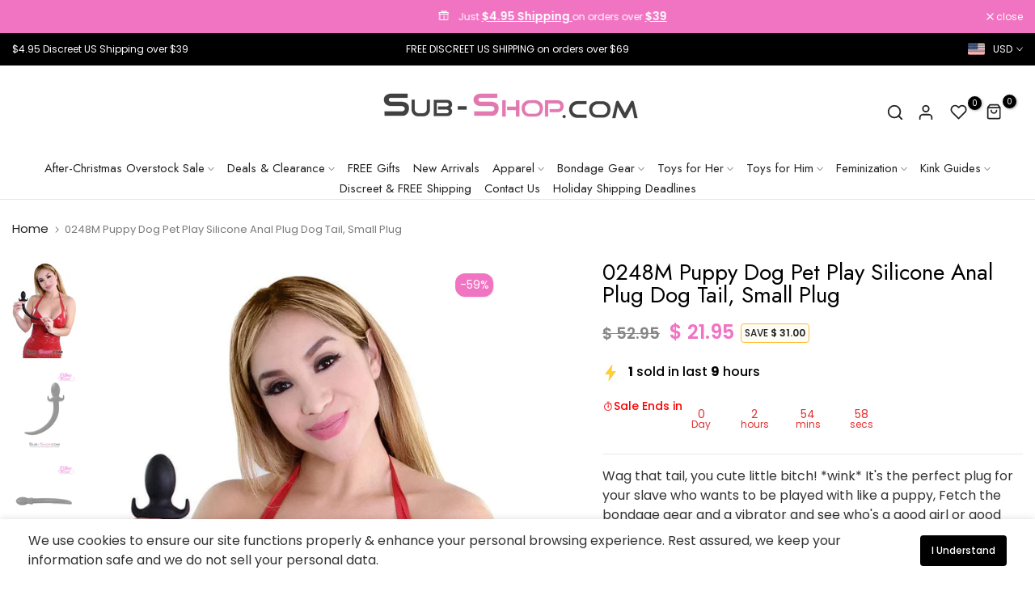

--- FILE ---
content_type: text/css
request_url: https://www.sub-shop.com/cdn/shop/t/58/assets/product-tabs.css?v=97060569175126934541711937989
body_size: 631
content:
@media (min-width: 1025px){.is--tab-layout__wide .t4s-container{max-width:1600px}.is--tab-layout__content_full .t4s-container{max-width:100%;padding-left:30px;padding-right:30px}}.is--tab-position__inner .t4s-container{padding-left:0;padding-right:0}.t4s-product-tabs-wrapper.is--tab-position__inner.t4s-tabs-line__true .t4s-tabs{padding:20px 0}.is--tab-design__tab.is--tab-design-mb__tab .t4s-tabs-ul{display:block}.is--tab-design__tab.is--tab-design-mb__tab .t4s-tab-wrapper [data-t4s-tab-item]{display:none}.t4s-product-tabs-wrapper.is--tab-position__external.is--tab-layout__full,.t4s-product-tabs-wrapper.is--tab-position__external .t4s-container{background-color:var(--bg-tabs-mb)}.t4s-product-tabs-wrapper.is--tab-position__external .t4s-tabs{padding:30px 0}@media (min-width: 768px){.t4s-product-tabs-wrapper.is--tab-position__external.is--tab-layout__full,.t4s-product-tabs-wrapper.is--tab-position__external .t4s-container{background-color:var(--bg-tabs)!important}}.t4s-pr_attrs,.t4s-pr_attrs p{margin-bottom:0}.t4s-tabs-pr-ul{text-align:center;--list-mb: 15px}.t4s-tabs-pr-ul li{margin:0 15px}.t4s-tabs-pr-ul a{position:relative;font-size:14px;font-weight:500;line-height:42px;color:var(--text-color);display:inline-block;cursor:pointer}.t4s-tabs-pr-ul a:after{content:"";position:absolute;width:0;height:2px;background-color:var(--secondary-color);transition:.3s all;z-index:1;left:0;bottom:0}.t4s-tabs-pr-ul a.t4s-active:after{width:100%}.t4s-tabs-pr-ul a.t4s-active,.t4s-tabs-pr-ul a:hover{color:var(--secondary-color)}.t4s-product-tabs-wrapper.t4s-tabs-line__true{border-top:1px solid rgb(var(--border-color-rgb),.5);border-bottom:1px solid rgb(var(--border-color-rgb),.5)}.is--tab-design__accordion .t4s-tab-wrapper>.t4s-tab__title[data-t4s-tab-item]{display:flex}.is--tab-design__accordion .t4s-tab-wrapper:not(:last-of-type){margin-bottom:10px}.is--tab-design__accordion .t4s-tab-content{padding:30px;border:1px solid rgba(var(--text-color-rgb),.08);border-top:0}.is--tab-design__accordion .t4s-tab-wrapper:first-child .t4s-tab-content:not(.t4s-active):not([style]){display:none}.t4s-tab__title{align-items:center;justify-content:space-between;background-color:rgba(var(--text-color-rgb),.08)}.t4s-tab__title .t4s-tab__text{padding:10px}.t4s-tab__title .t4s-tab__icon{width:42px;height:42px;background-color:var(--secondary-color);color:var(--t4s-light-color);position:relative;display:block;flex:0 0 auto;margin-left:5px}.t4s-tab__icon:after,.t4s-tab__icon:before{position:absolute;content:"";top:50%;left:50%;-webkit-transform:translate(-50%,-50%) rotate(-90deg);transform:translate(-50%,-50%) rotate(-90deg);background-color:currentColor;transition:transform .35s ease-in-out,opacity .35s ease-in-out,-webkit-transform .35s ease-in-out;width:14px;height:2px;opacity:1}.t4s-tab__icon:after{height:14px;width:2px}.t4s-active>.t4s-tab__title>.t4s-tab__icon:before,.t4s-active>.t4s-tab__title>.t4s-tab__icon:after{-webkit-transform:translate(-50%,-50%) rotate(90deg);transform:translate(-50%,-50%) rotate(90deg)}.t4s-active>.t4s-tab__title>.t4s-tab__icon:before{opacity:0}.is--tab-design__list .t4s-accordion-mb-false.t4s-type-tabs .t4s-tab-wrapper [data-t4s-tab-item]{display:block}.is--tab-design__list .t4s-accordion-mb-false .t4s-tab__title{background-color:transparent;position:relative;margin-bottom:15px;padding:10px 0;pointer-events:none}.is--tab-design__list .t4s-accordion-mb-false .t4s-tab__title:after{position:absolute;content:"";width:46px;height:1px;background-color:var(--border-color);left:0;bottom:0}.is--tab-design__list .t4s-accordion-mb-false .t4s-tab__title .t4s-tab__text{padding:0}.is--tab-design__list .t4s-accordion-mb-false .t4s-tab__title .t4s-tab__icon{display:none}.is--tab-design__list .t4s-accordion-mb-false .t4s-tab-content{display:block!important;padding:0!important;border:0!important}.is--tab-design__list .t4s-tab-wrapper:not(:last-child){margin-bottom:30px}@media (min-width:1024x){.is--tab-design__list .t4s-tab-wrapper:not(:last-child){margin-bottom:50px}}@media (min-width:768px){.is--tab-design__list .t4s-tab-wrapper:not(:last-child){margin-bottom:70px}.is--tab-design__list .t4s-type-tabs .t4s-tab-wrapper [data-t4s-tab-item]{display:block}.is--tab-design__list .t4s-tab__title{background-color:transparent;position:relative;margin-bottom:15px;padding:10px 0;pointer-events:none}.is--tab-design__list .t4s-tab__title:after{position:absolute;content:"";width:46px;height:1px;background-color:var(--border-color);left:0;bottom:0}.is--tab-design__list .t4s-tab__title .t4s-tab__text{padding:0}.is--tab-design__list .t4s-tab__title .t4s-tab__icon{display:none}.is--tab-design__list .t4s-tab-content{display:block!important;padding:0!important;border:0!important}.is--tab-design__list .t4s-tab-content{margin-left:16.666%}}.is--tab-design__tab-vertical .t4s-accordion-mb-false .t4s-tabs-pr-ul a:after{content:"";position:absolute;width:0;height:2px;background-color:var(--secondary-color);transition:.3s all;z-index:1;left:0;bottom:0}.is--tab-design__tab-vertical .t4s-accordion-mb-false .t4s-tabs-pr-ul li a{line-height:32px}.is--tab-design__tab-vertical .t4s-accordion-mb-false .t4s-tabs-pr-ul li.t4s-active a:after{width:100%}.is--tab-design__tab-vertical .t4s-accordion-mb-false .t4s-tabs-pr-ul li.t4s-active a{color:var(--secondary-color)}.is--tab-design__tab-vertical .t4s-accordion-mb-false .t4s-tabs-pr-ul li.t4s-active:after{width:3px;height:100%}@media (min-width:768px){.is--tab-design__tab-vertical .t4s-type-tabs{display:flex}.is--tab-design__tab-vertical .t4s-tabs-pr-list{position:relative;width:20%}.is--tab-design__tab-vertical .t4s-tabs-pr-ul{border-right:solid 3px var(--border-color);display:block;width:100%;text-align:left;--list-mb:0}.is--tab-design__tab-vertical .t4s-tabs-pr-ul li{margin:0;padding:15px 10px 15px 0;width:100%;display:block!important;position:relative}.is--tab-design__tab-vertical .t4s-tab-wrapper .t4s-tab-content{padding:20px 30px 20px 70px}.is--tab-design__tab-vertical .t4s-tabs-pr-ul a:after{content:"";position:absolute;width:0;height:2px;background-color:var(--secondary-color);transition:.3s all;z-index:1;left:0;bottom:0}.is--tab-design__tab-vertical .t4s-tabs-pr-ul li a{line-height:32px}.is--tab-design__tab-vertical .t4s-tabs-pr-ul li.t4s-active a:after{width:100%}.is--tab-design__tab-vertical .t4s-tabs-pr-ul li.t4s-active a{color:var(--secondary-color)}.is--tab-design__tab-vertical .t4s-tabs-pr-ul li:after{position:absolute;content:"";width:3px;height:0;z-index:1;right:-3px;top:0;bottom:0;background-color:var(--secondary-color);transition:all .3s}.is--tab-design__tab-vertical .t4s-tabs-pr-ul li.t4s-active:after{width:3px;height:100%}.is--tab-design__tab-vertical .t4s-tabs-pr-content{flex:1 0 0}.t4s-tab__title .t4s-tab__icon{width:52px;height:53px}.t4s-product-tabs-wrapper.is--tab-position__external{margin:60px 0}.t4s-tabs-pr-ul{--list-mb: 5px}.t4s-tabs-pr-ul li{margin:0 25px}.t4s-tabs-pr-ul a{font-size:18px}.is--tab-design__tab .t4s-tab-wrapper .t4s-tab-content{padding:25px 0}.t4s-tab__title .t4s-tab__text{padding:10px 30px;font-size:18px}}@media (max-width: 1024px){.is--tab-design-mb__accordion .t4s-tab-wrapper>.t4s-tab__title[data-t4s-tab-item]{display:flex}.is--tab-design-mb__accordion .t4s-tab-wrapper:not(:last-of-type){margin-bottom:10px}.is--tab-design-mb__accordion .t4s-tab-wrapper .t4s-tab-content{padding:20px;border:1px solid rgba(var(--text-color-rgb),.08);border-top:0}.t4s-product-tabs-wrapper .t4s-flickity-slider .flickityt4s-prev-next-button.next,.t4s-product-tabs-wrapper .t4s-flickity-slider .flickityt4s-prev-next-button.previous{margin:0}}@media (max-width:767px){.t4s-tabs-pr-ul a{line-height:30px}.is--tab-design__tab-vertical .t4s-accordion-mb-false .t4s-tabs-pr-ul li{margin:5px 15px}.t4s-product-tabs-wrapper.is--tab-position__external{margin:30px 0}}
/*# sourceMappingURL=/cdn/shop/t/58/assets/product-tabs.css.map?v=97060569175126934541711937989 */


--- FILE ---
content_type: text/javascript; charset=utf-8
request_url: https://www.sub-shop.com/products/puppy-dog-pet-play-silicone-anal-plug-dog-tail-small-plug.js
body_size: 1594
content:
{"id":7275356586152,"title":"0248M      Puppy Dog Pet Play Silicone Anal Plug Dog Tail, Small Plug","handle":"puppy-dog-pet-play-silicone-anal-plug-dog-tail-small-plug","description":"\u003cp\u003eWag that tail, you cute little bitch! \u003cem\u003e*wink*\u003c\/em\u003e It's the perfect plug for your slave who wants to be played with like a puppy, Fetch the bondage gear and a vibrator and see who's a good girl or good boy!\u003cbr\u003e\u003c\/p\u003e\n\u003cp\u003e\u003ca href=\"https:\/\/www.sub-shop.com\/products\/puppy-dog-pet-play-silicone-anal-plug-dog-tail-medium-plug\" data-mce-href=\"https:\/\/www.sub-shop.com\/products\/puppy-dog-pet-play-silicone-anal-plug-dog-tail-medium-plug\"\u003eMedium Puppy Play Tail Plug\u003c\/a\u003e\u003cbr\u003e\u003ca href=\"https:\/\/www.sub-shop.com\/products\/puppy-dog-pet-play-silicone-anal-plug-dog-tail-large-plug\" data-mce-href=\"https:\/\/www.sub-shop.com\/products\/puppy-dog-pet-play-silicone-anal-plug-dog-tail-large-plug\" data-mce-fragment=\"1\"\u003eLarge Puppy Play Tail Plug\u003cbr\u003e\u003c\/a\u003e\u003ca href=\"https:\/\/www.sub-shop.com\/products\/puppy-dog-pet-play-silicone-anal-plug-dog-tail-extra-large-plug\"\u003eExtra Large Puppy Play Tail Plug\u003c\/a\u003e\u003c\/p\u003e\n\u003cul\u003e\n\u003cli\u003e\u003cstrong\u003eRealistic bounce and wag\u003c\/strong\u003e\u003c\/li\u003e\n\u003cli\u003e\u003cstrong\u003e8\" Long Tail\u003c\/strong\u003e\u003c\/li\u003e\n\u003cli\u003e\u003cstrong\u003eBeginner sized plug for 'lil pups\u003c\/strong\u003e\u003c\/li\u003e\n\u003cli\u003e\u003cstrong\u003eSafe, non-toxic, odorless silicone material\u003c\/strong\u003e\u003c\/li\u003e\n\u003cli\u003e\u003cb\u003eSturdy plug stays put during all types of play\u003c\/b\u003e\u003c\/li\u003e\n\u003c\/ul\u003e\n\u003cp\u003eThe Good Puppy plug \u003cspan data-mce-fragment=\"1\"\u003ehas an 8\" tail with a small plug attached with an \u003c\/span\u003einsertable length of 2.8\" and a diameter of just 1.3\", so it's easy to wear, even for\u003cspan\u003e \u003c\/span\u003e\u003ca href=\"https:\/\/www.sub-shop.com\/collections\/beginner-bondage-gear\" target=\"_blank\"\u003ebeginners\u003c\/a\u003e.\u003c\/p\u003e\n\u003cp\u003eEnjoy a night full of puppy love and anal play with your new sexy goodie! Now all you need is some cute\u003cspan\u003e \u003c\/span\u003e\u003ca href=\"https:\/\/www.sub-shop.com\/collections\/pet-play\" target=\"_blank\"\u003ePet Play Bondage Gear\u003c\/a\u003e to complete your dream night! \u003c\/p\u003e\n\u003cp\u003e\u003cspan\u003eBe sure to see our selection of numbing \u003c\/span\u003e\u003ca href=\"https:\/\/www.sub-shop.com\/collections\/anal-lubricants\" target=\"_blank\"\u003e\u003cspan\u003eAnal Lubricants\u003c\/span\u003e\u003c\/a\u003e\u003cspan\u003e for a more comfortable insertion. Check out our \u003c\/span\u003e\u003ca href=\"https:\/\/www.sub-shop.com\/collections\/vibrators-for-him\" target=\"_blank\"\u003e\u003cspan\u003eToys for Him\u003c\/span\u003e\u003c\/a\u003e\u003cspan\u003e and \u003c\/span\u003e\u003ca href=\"https:\/\/www.sub-shop.com\/collections\/all-vibrators\" target=\"_blank\"\u003e\u003cspan\u003eVibrators\u003c\/span\u003e\u003c\/a\u003e\u003cspan\u003e collections for an extra something fun to play with either \u003ca href=\"https:\/\/www.sub-shop.com\/collections\/self-bondage-gear\" target=\"_blank\"\u003esolo\u003c\/a\u003e or with a partner. \u003c\/span\u003e\u003c\/p\u003e\n\u003cp\u003e\u003cspan\u003eClean up is a snap after the fun with a spritz of our \u003c\/span\u003e\u003ca href=\"https:\/\/www.sub-shop.com\/collections\/toy-cleaners\" target=\"_blank\"\u003e\u003cspan\u003eantibacterial Toy Cleaner\u003c\/span\u003e\u003c\/a\u003e\u003cspan\u003e and warm water.\u003c\/span\u003e\u003c\/p\u003e\n\u003cp\u003e\u003cspan\u003eWant more? Of course you do! Everything is better with bondage, so be sure to check out our full \u003ca href=\"https:\/\/www.sub-shop.com\/collections\/all-bondage-gear\" target=\"_blank\" data-mce-href=\"https:\/\/www.sub-shop.com\/collections\/all-bondage-gear\" data-mce-fragment=\"1\"\u003ebondage gear\u003c\/a\u003e collections for something to make your orgasms even more powerful!\u003c\/span\u003e\u003c\/p\u003e\n\u003cp\u003e\u003cspan data-mce-fragment=\"1\"\u003eInsertable Length: 2.8\"\u003c\/span\u003e\u003cbr data-mce-fragment=\"1\"\u003e\u003cspan data-mce-fragment=\"1\"\u003eDiameter: 1.3\"\u003c\/span\u003e\u003cbr data-mce-fragment=\"1\"\u003e\u003cspan data-mce-fragment=\"1\"\u003eTail Length: 7\"\u003c\/span\u003e\u003c\/p\u003e\n\u003cp\u003e \u003c\/p\u003e\n\u003cp\u003e \u003c\/p\u003e\n\u003cp\u003e \u003c\/p\u003e\n\u003cp\u003e \u003c\/p\u003e\n\u003cp\u003e \u003c\/p\u003e\n\u003cp\u003e \u003c\/p\u003e\n\u003cp\u003e \u003c\/p\u003e\n\u003cp\u003e \u003c\/p\u003e\n\u003cp\u003epuppy play, puppy play tail butt plug, puppy play tail anal plug, small butt plug, beginner butt plug, black silicone, black sex toy, black sex toys, black silicone sex toys, black butt plug, black butt plug, black anal plug, sex toy, sex toys, puppy play tail plug, tail plug, BDSM sex toy, furry play, pet role play. \u003c\/p\u003e","published_at":"2023-12-05T21:57:31-06:00","created_at":"2021-12-27T00:51:39-06:00","vendor":"Moonwell","type":"Butt Plug","tags":["0248","248","248M","anal","Anal butt plug","anal plug","anal plugs","Anal Plugs for him","anal sex toy","anal toy","anal toys for her","Anal toys for him","AnalToys","Below $100","Below $50","black","butt Plug","Butt Plug Tail","butt plug with tail","Diameter 1\" to 1.25\"","Female anal plugs","female anal toys","for her anal toys","Insertable Length Less Than 4\"","Moonwell","non-vibrating anal","non-vibrating anal toys","puppy","puppy play","puppy plug","silicone","silicone anal plug","silicone anal plugs","silicone anal toy","silicone tail plug","small","small anal plug","Small Anal Plugs","Tail Butt Plug","tail plug"],"price":2195,"price_min":2195,"price_max":2195,"available":true,"price_varies":false,"compare_at_price":5295,"compare_at_price_min":5295,"compare_at_price_max":5295,"compare_at_price_varies":false,"variants":[{"id":41752297472168,"title":"Default Title","option1":"Default Title","option2":null,"option3":null,"sku":"0248-BP-1","requires_shipping":true,"taxable":true,"featured_image":null,"available":true,"name":"0248M      Puppy Dog Pet Play Silicone Anal Plug Dog Tail, Small Plug","public_title":null,"options":["Default Title"],"price":2195,"weight":454,"compare_at_price":5295,"inventory_quantity":23,"inventory_management":"shopify","inventory_policy":"deny","barcode":"","requires_selling_plan":false,"selling_plan_allocations":[]}],"images":["\/\/cdn.shopify.com\/s\/files\/1\/0365\/7253\/products\/butt-plug-0248m-puppy-dog-pet-play-silicone-anal-plug-dog-tail-small-plug-1176910380.jpg?v=1753590123","\/\/cdn.shopify.com\/s\/files\/1\/0365\/7253\/products\/butt-plug-0248m-puppy-dog-pet-play-silicone-anal-plug-dog-tail-small-plug-1176910384.jpg?v=1753590136","\/\/cdn.shopify.com\/s\/files\/1\/0365\/7253\/products\/butt-plug-0248m-puppy-dog-pet-play-silicone-anal-plug-dog-tail-small-plug-1176910383.jpg?v=1753590133","\/\/cdn.shopify.com\/s\/files\/1\/0365\/7253\/products\/butt-plug-0248m-puppy-dog-pet-play-silicone-anal-plug-dog-tail-small-plug-1176910381.jpg?v=1753590126","\/\/cdn.shopify.com\/s\/files\/1\/0365\/7253\/products\/butt-plug-0248m-puppy-dog-pet-play-silicone-anal-plug-dog-tail-small-plug-1176910382.jpg?v=1753590129"],"featured_image":"\/\/cdn.shopify.com\/s\/files\/1\/0365\/7253\/products\/butt-plug-0248m-puppy-dog-pet-play-silicone-anal-plug-dog-tail-small-plug-1176910380.jpg?v=1753590123","options":[{"name":"Title","position":1,"values":["Default Title"]}],"url":"\/products\/puppy-dog-pet-play-silicone-anal-plug-dog-tail-small-plug","media":[{"alt":"Butt Plug 0248M      Puppy Dog Pet Play Silicone Anal Plug Dog Tail, Small Plug","id":25154137522344,"position":1,"preview_image":{"aspect_ratio":0.667,"height":1000,"width":667,"src":"https:\/\/cdn.shopify.com\/s\/files\/1\/0365\/7253\/products\/butt-plug-0248m-puppy-dog-pet-play-silicone-anal-plug-dog-tail-small-plug-1176910380.jpg?v=1753590123"},"aspect_ratio":0.667,"height":1000,"media_type":"image","src":"https:\/\/cdn.shopify.com\/s\/files\/1\/0365\/7253\/products\/butt-plug-0248m-puppy-dog-pet-play-silicone-anal-plug-dog-tail-small-plug-1176910380.jpg?v=1753590123","width":667},{"alt":"Butt Plug 0248M      Puppy Dog Pet Play Silicone Anal Plug Dog Tail, Small Plug","id":24983145349288,"position":2,"preview_image":{"aspect_ratio":0.8,"height":1000,"width":800,"src":"https:\/\/cdn.shopify.com\/s\/files\/1\/0365\/7253\/products\/butt-plug-0248m-puppy-dog-pet-play-silicone-anal-plug-dog-tail-small-plug-1176910384.jpg?v=1753590136"},"aspect_ratio":0.8,"height":1000,"media_type":"image","src":"https:\/\/cdn.shopify.com\/s\/files\/1\/0365\/7253\/products\/butt-plug-0248m-puppy-dog-pet-play-silicone-anal-plug-dog-tail-small-plug-1176910384.jpg?v=1753590136","width":800},{"alt":"Butt Plug 0248M      Puppy Dog Pet Play Silicone Anal Plug Dog Tail, Small Plug","id":24983145382056,"position":3,"preview_image":{"aspect_ratio":0.8,"height":1000,"width":800,"src":"https:\/\/cdn.shopify.com\/s\/files\/1\/0365\/7253\/products\/butt-plug-0248m-puppy-dog-pet-play-silicone-anal-plug-dog-tail-small-plug-1176910383.jpg?v=1753590133"},"aspect_ratio":0.8,"height":1000,"media_type":"image","src":"https:\/\/cdn.shopify.com\/s\/files\/1\/0365\/7253\/products\/butt-plug-0248m-puppy-dog-pet-play-silicone-anal-plug-dog-tail-small-plug-1176910383.jpg?v=1753590133","width":800},{"alt":"Butt Plug 0248M      Puppy Dog Pet Play Silicone Anal Plug Dog Tail, Small Plug","id":25154137489576,"position":4,"preview_image":{"aspect_ratio":0.667,"height":1000,"width":667,"src":"https:\/\/cdn.shopify.com\/s\/files\/1\/0365\/7253\/products\/butt-plug-0248m-puppy-dog-pet-play-silicone-anal-plug-dog-tail-small-plug-1176910381.jpg?v=1753590126"},"aspect_ratio":0.667,"height":1000,"media_type":"image","src":"https:\/\/cdn.shopify.com\/s\/files\/1\/0365\/7253\/products\/butt-plug-0248m-puppy-dog-pet-play-silicone-anal-plug-dog-tail-small-plug-1176910381.jpg?v=1753590126","width":667},{"alt":"Butt Plug 0248M      Puppy Dog Pet Play Silicone Anal Plug Dog Tail, Small Plug","id":24983145414824,"position":5,"preview_image":{"aspect_ratio":0.8,"height":1000,"width":800,"src":"https:\/\/cdn.shopify.com\/s\/files\/1\/0365\/7253\/products\/butt-plug-0248m-puppy-dog-pet-play-silicone-anal-plug-dog-tail-small-plug-1176910382.jpg?v=1753590129"},"aspect_ratio":0.8,"height":1000,"media_type":"image","src":"https:\/\/cdn.shopify.com\/s\/files\/1\/0365\/7253\/products\/butt-plug-0248m-puppy-dog-pet-play-silicone-anal-plug-dog-tail-small-plug-1176910382.jpg?v=1753590129","width":800}],"requires_selling_plan":false,"selling_plan_groups":[]}